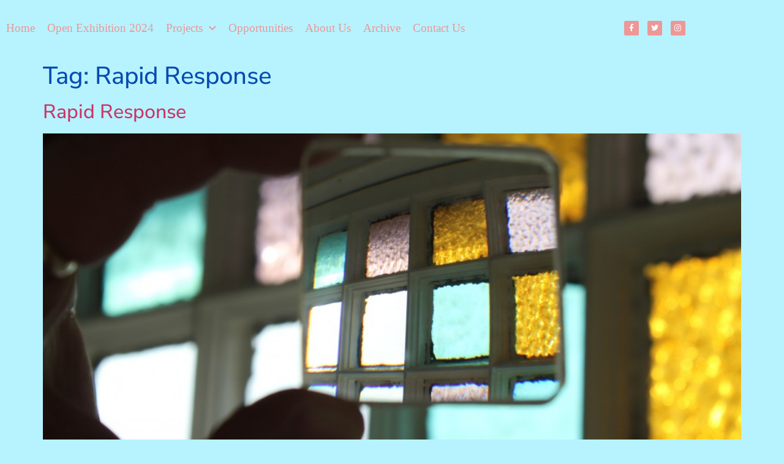

--- FILE ---
content_type: text/html; charset=UTF-8
request_url: https://madeinroath.com/tag/rapid-response/
body_size: 11109
content:
<!doctype html>
<html lang="en-US">
<head>
	<meta charset="UTF-8">
	<meta name="viewport" content="width=device-width, initial-scale=1">
	<link rel="profile" href="https://gmpg.org/xfn/11">
	<title>Rapid Response &#8211; madeinroath</title>
<meta name='robots' content='max-image-preview:large' />
	<style>img:is([sizes="auto" i], [sizes^="auto," i]) { contain-intrinsic-size: 3000px 1500px }</style>
	<link rel='dns-prefetch' href='//maps.googleapis.com' />
<link rel='dns-prefetch' href='//meet.jit.si' />
<link rel='dns-prefetch' href='//fonts.googleapis.com' />
<link rel="alternate" type="application/rss+xml" title="madeinroath &raquo; Feed" href="https://madeinroath.com/feed/" />
<link rel="alternate" type="text/calendar" title="madeinroath &raquo; iCal Feed" href="https://madeinroath.com/events/?ical=1" />
<link rel="alternate" type="application/rss+xml" title="madeinroath &raquo; Rapid Response Tag Feed" href="https://madeinroath.com/tag/rapid-response/feed/" />
<script>
window._wpemojiSettings = {"baseUrl":"https:\/\/s.w.org\/images\/core\/emoji\/16.0.1\/72x72\/","ext":".png","svgUrl":"https:\/\/s.w.org\/images\/core\/emoji\/16.0.1\/svg\/","svgExt":".svg","source":{"concatemoji":"https:\/\/madeinroath.com\/wp-includes\/js\/wp-emoji-release.min.js?ver=6.8.3"}};
/*! This file is auto-generated */
!function(s,n){var o,i,e;function c(e){try{var t={supportTests:e,timestamp:(new Date).valueOf()};sessionStorage.setItem(o,JSON.stringify(t))}catch(e){}}function p(e,t,n){e.clearRect(0,0,e.canvas.width,e.canvas.height),e.fillText(t,0,0);var t=new Uint32Array(e.getImageData(0,0,e.canvas.width,e.canvas.height).data),a=(e.clearRect(0,0,e.canvas.width,e.canvas.height),e.fillText(n,0,0),new Uint32Array(e.getImageData(0,0,e.canvas.width,e.canvas.height).data));return t.every(function(e,t){return e===a[t]})}function u(e,t){e.clearRect(0,0,e.canvas.width,e.canvas.height),e.fillText(t,0,0);for(var n=e.getImageData(16,16,1,1),a=0;a<n.data.length;a++)if(0!==n.data[a])return!1;return!0}function f(e,t,n,a){switch(t){case"flag":return n(e,"\ud83c\udff3\ufe0f\u200d\u26a7\ufe0f","\ud83c\udff3\ufe0f\u200b\u26a7\ufe0f")?!1:!n(e,"\ud83c\udde8\ud83c\uddf6","\ud83c\udde8\u200b\ud83c\uddf6")&&!n(e,"\ud83c\udff4\udb40\udc67\udb40\udc62\udb40\udc65\udb40\udc6e\udb40\udc67\udb40\udc7f","\ud83c\udff4\u200b\udb40\udc67\u200b\udb40\udc62\u200b\udb40\udc65\u200b\udb40\udc6e\u200b\udb40\udc67\u200b\udb40\udc7f");case"emoji":return!a(e,"\ud83e\udedf")}return!1}function g(e,t,n,a){var r="undefined"!=typeof WorkerGlobalScope&&self instanceof WorkerGlobalScope?new OffscreenCanvas(300,150):s.createElement("canvas"),o=r.getContext("2d",{willReadFrequently:!0}),i=(o.textBaseline="top",o.font="600 32px Arial",{});return e.forEach(function(e){i[e]=t(o,e,n,a)}),i}function t(e){var t=s.createElement("script");t.src=e,t.defer=!0,s.head.appendChild(t)}"undefined"!=typeof Promise&&(o="wpEmojiSettingsSupports",i=["flag","emoji"],n.supports={everything:!0,everythingExceptFlag:!0},e=new Promise(function(e){s.addEventListener("DOMContentLoaded",e,{once:!0})}),new Promise(function(t){var n=function(){try{var e=JSON.parse(sessionStorage.getItem(o));if("object"==typeof e&&"number"==typeof e.timestamp&&(new Date).valueOf()<e.timestamp+604800&&"object"==typeof e.supportTests)return e.supportTests}catch(e){}return null}();if(!n){if("undefined"!=typeof Worker&&"undefined"!=typeof OffscreenCanvas&&"undefined"!=typeof URL&&URL.createObjectURL&&"undefined"!=typeof Blob)try{var e="postMessage("+g.toString()+"("+[JSON.stringify(i),f.toString(),p.toString(),u.toString()].join(",")+"));",a=new Blob([e],{type:"text/javascript"}),r=new Worker(URL.createObjectURL(a),{name:"wpTestEmojiSupports"});return void(r.onmessage=function(e){c(n=e.data),r.terminate(),t(n)})}catch(e){}c(n=g(i,f,p,u))}t(n)}).then(function(e){for(var t in e)n.supports[t]=e[t],n.supports.everything=n.supports.everything&&n.supports[t],"flag"!==t&&(n.supports.everythingExceptFlag=n.supports.everythingExceptFlag&&n.supports[t]);n.supports.everythingExceptFlag=n.supports.everythingExceptFlag&&!n.supports.flag,n.DOMReady=!1,n.readyCallback=function(){n.DOMReady=!0}}).then(function(){return e}).then(function(){var e;n.supports.everything||(n.readyCallback(),(e=n.source||{}).concatemoji?t(e.concatemoji):e.wpemoji&&e.twemoji&&(t(e.twemoji),t(e.wpemoji)))}))}((window,document),window._wpemojiSettings);
</script>
<style id='wp-emoji-styles-inline-css'>

	img.wp-smiley, img.emoji {
		display: inline !important;
		border: none !important;
		box-shadow: none !important;
		height: 1em !important;
		width: 1em !important;
		margin: 0 0.07em !important;
		vertical-align: -0.1em !important;
		background: none !important;
		padding: 0 !important;
	}
</style>
<link rel='stylesheet' id='mc4wp-form-basic-css' href='https://madeinroath.com/wp-content/plugins/mailchimp-for-wp/assets/css/form-basic.css?ver=4.10.8' media='all' />
<link rel='stylesheet' id='audioigniter-css' href='https://madeinroath.com/wp-content/plugins/audioigniter/player/build/style.css?ver=2.0.2' media='all' />
<link rel='stylesheet' id='ep-icon-module-css' href='https://madeinroath.com/wp-content/plugins/elements-plus/assets/css/ep-icon-module.css?ver=2.16.5' media='all' />
<link rel='stylesheet' id='justified-gallery-css' href='https://madeinroath.com/wp-content/plugins/elements-plus/assets/css/justifiedGallery.min.css?ver=2.16.5' media='all' />
<link rel='stylesheet' id='image-comparison-css' href='https://madeinroath.com/wp-content/plugins/elements-plus/assets/css/twentytwenty.css?ver=1.0' media='all' />
<link rel='stylesheet' id='ep-elements-css' href='https://madeinroath.com/wp-content/plugins/elements-plus/assets/css/ep-elements.css?ver=2.16.5' media='all' />
<link rel='stylesheet' id='ep-image-accordion-css' href='https://madeinroath.com/wp-content/plugins/elements-plus/assets/css/ep-image-accordion.css?ver=2.16.5' media='all' />
<link rel='stylesheet' id='ep-content-toggle-css' href='https://madeinroath.com/wp-content/plugins/elements-plus/assets/css/ep-content-toggle.css?ver=2.16.5' media='all' />
<link rel='stylesheet' id='ep-heading-css' href='https://madeinroath.com/wp-content/plugins/elements-plus/assets/css/ep-heading.css?ver=2.16.5' media='all' />
<link rel='stylesheet' id='hello-elementor-css' href='https://madeinroath.com/wp-content/themes/hello-elementor/assets/css/reset.css?ver=3.4.4' media='all' />
<link rel='stylesheet' id='hello-elementor-theme-style-css' href='https://madeinroath.com/wp-content/themes/hello-elementor/assets/css/theme.css?ver=3.4.4' media='all' />
<link rel='stylesheet' id='hello-elementor-header-footer-css' href='https://madeinroath.com/wp-content/themes/hello-elementor/assets/css/header-footer.css?ver=3.4.4' media='all' />
<link rel='stylesheet' id='elementor-frontend-css' href='https://madeinroath.com/wp-content/plugins/elementor/assets/css/frontend.min.css?ver=3.34.2' media='all' />
<link rel='stylesheet' id='widget-nav-menu-css' href='https://madeinroath.com/wp-content/plugins/elementor-pro/assets/css/widget-nav-menu.min.css?ver=3.34.0' media='all' />
<link rel='stylesheet' id='widget-social-icons-css' href='https://madeinroath.com/wp-content/plugins/elementor/assets/css/widget-social-icons.min.css?ver=3.34.2' media='all' />
<link rel='stylesheet' id='e-apple-webkit-css' href='https://madeinroath.com/wp-content/plugins/elementor/assets/css/conditionals/apple-webkit.min.css?ver=3.34.2' media='all' />
<link rel='stylesheet' id='e-sticky-css' href='https://madeinroath.com/wp-content/plugins/elementor-pro/assets/css/modules/sticky.min.css?ver=3.34.0' media='all' />
<link rel='stylesheet' id='elementor-icons-css' href='https://madeinroath.com/wp-content/plugins/elementor/assets/lib/eicons/css/elementor-icons.min.css?ver=5.46.0' media='all' />
<link rel='stylesheet' id='elementor-post-11718-css' href='https://madeinroath.com/wp-content/uploads/elementor/css/post-11718.css?ver=1768935010' media='all' />
<link rel='stylesheet' id='font-awesome-5-all-css' href='https://madeinroath.com/wp-content/plugins/elementor/assets/lib/font-awesome/css/all.min.css?ver=3.34.2' media='all' />
<link rel='stylesheet' id='font-awesome-4-shim-css' href='https://madeinroath.com/wp-content/plugins/elementor/assets/lib/font-awesome/css/v4-shims.min.css?ver=3.34.2' media='all' />
<link rel='stylesheet' id='elementor-post-11762-css' href='https://madeinroath.com/wp-content/uploads/elementor/css/post-11762.css?ver=1768935010' media='all' />
<link rel='stylesheet' id='evcal_google_fonts-css' href='https://fonts.googleapis.com/css?family=Noto+Sans%3A400%2C400italic%2C700%7CPoppins%3A700%2C800%2C900&#038;subset=latin%2Clatin-ext&#038;ver=5.0.1' media='all' />
<link rel='stylesheet' id='evcal_cal_default-css' href='//madeinroath.com/wp-content/plugins/eventON/assets/css/eventon_styles.css?ver=5.0.1' media='all' />
<link rel='stylesheet' id='evo_font_icons-css' href='//madeinroath.com/wp-content/plugins/eventON/assets/fonts/all.css?ver=5.0.1' media='all' />
<link rel='stylesheet' id='eventon_dynamic_styles-css' href='//madeinroath.com/wp-content/plugins/eventON/assets/css/eventon_dynamic_styles.css?ver=5.0.1' media='all' />
<style id='teccc-nofile-stylesheet-inline-css'>
/* The Events Calendar: Category Colors 7.3.0 */
.teccc-legend a, .tribe-events-calendar a, #tribe-events-content .tribe-events-tooltip h4
{
	font-weight: bold;
}

.tribe-events-list .vevent.hentry h2 {
	padding-left: 5px;
}


@media only screen and (max-width: 768px) {
	.tribe-events-calendar td .hentry,
	.tribe-events-calendar td .type-tribe_events {
		display: block;
	}

	h3.entry-title.summary,
	h3.tribe-events-month-event-title,
	.tribe-events-calendar .tribe-events-has-events:after {
		display: none;
	}

	.tribe-events-calendar .mobile-trigger .tribe-events-tooltip {
		display: none !important;
	}
}


.tribe-events .tribe-events-calendar-month__multiday-event-bar,
.tribe-events .tribe-events-calendar-month__multiday-event-bar-inner,
.tribe-events-calendar-month__multiday-event-wrapper
{ background-color: #F7F6F6; }


.tribe-events-calendar-month__multiday-event-wrapper.tribe-events-calendar-month__multiday-event--empty
{ background-color: transparent !important; }


.tribe-common--breakpoint-medium.tribe-events .tribe-events-calendar-list__event-datetime-featured-text,
.tribe-events-calendar-month-mobile-events__mobile-event-datetime-featured-text,
.tribe-events-calendar-day__event-datetime-featured-text,
.tribe-common-c-svgicon--featured
{ color:  !important; }

.tribe-events-calendar-list__event-date-tag-datetime:after, 
.tribe-events-widget-events-list__event-date-tag-datetime:after, 
.tribe-events .tribe-events-calendar-day__event--featured:after,
.tribe-events .tribe-events-calendar-month__calendar-event--featured:before
{ background-color:  !important; }



	
		.tribe-events-category-roath-feast h2.tribe-events-list-event-title.entry-title a,
.tribe-events-category-roath-feast h2.tribe-events-list-event-title a,
.tribe-events-category-roath-feast h3.tribe-events-list-event-title a,
.tribe-event-featured .tribe-events-category-roath-feast h3.tribe-events-list-event-title a,
.tribe-events-list .tribe-events-loop .tribe-event-featured.tribe-events-category-roath-feast h3.tribe-events-list-event-title a,	.tribe-events-shortcode .tribe-events-month table .type-tribe_events.tribe-events-category-roath-feast,		.tribe-events-list .tribe-events-loop .tribe-event-featured.tribe-events-category-roath-feast h3.tribe-events-list-event-title a:hover,
#tribe-events-content table.tribe-events-calendar .type-tribe_events.tribe-events-category-roath-feast.tribe-event-featured h3.tribe-events-month-event-title a:hover,			.tribe-events-list-widget li.tribe-events-category-roath-feast a:link,
.tribe-events-list-widget li.tribe-events-category-roath-feast a:visited,
li.tribe-events-list-widget-events.tribe-events-category-roath-feast a:link,
li.tribe-events-list-widget-events.tribe-events-category-roath-feast a:visited,	.teccc-legend li.tribe_events_cat-roath-feast a,
.tribe-common article.tribe_events_cat-roath-feast h3 a,
.tribe-common article.tribe_events_cat-roath-feast h3 a:link,
.tribe-common article.tribe_events_cat-roath-feast h3 a:visited,
article.tribe-events-calendar-month__multiday-event.tribe_events_cat-roath-feast h3,	#tribe-events-content table.tribe-events-calendar .tribe-event-featured.tribe-events-category-roath-feast .tribe-events-month-event-title a,
.teccc-legend li.tribe-events-category-roath-feast a,
.tribe-events-calendar .tribe-events-category-roath-feast a,
#tribe-events-content .teccc-legend li.tribe-events-category-roath-feast a,
#tribe-events-content .tribe-events-calendar .tribe-events-category-roath-feast a,
.type-tribe_events.tribe-events-category-roath-feast h2 a,
.tribe-events-category-roath-feast > div.hentry.vevent > h3.entry-title a,
.tribe-events-mobile.tribe-events-category-roath-feast h4 a
{
			color: #fff;
		text-decoration: none;
}

		.tribe-events-category-roath-feast h3.tribe-events-list-event-title,		.tribe-events-shortcode .tribe-events-month table .type-tribe_events.tribe-events-category-roath-feast,				.tribe-events-list-widget li.tribe-events-category-roath-feast h4,
li.tribe-events-list-widget-events.tribe-events-category-roath-feast h4,	.teccc-legend li.tribe_events_cat-roath-feast,
article.tribe_events_cat-roath-feast header.tribe-events-widget-events-list__event-header h3,
article.tribe-events-calendar-month__calendar-event.tribe_events_cat-roath-feast h3,
article.tribe-events-calendar-month__multiday-event.tribe_events_cat-roath-feast .tribe-events-calendar-month__multiday-event-bar-inner,
article.tribe-events-calendar-month-mobile-events__mobile-event.tribe_events_cat-roath-feast h3,
article.tribe-events-calendar-day__event.tribe_events_cat-roath-feast h3,
article.tribe-events-calendar-list__event.tribe_events_cat-roath-feast h3,
article.tribe-events-calendar-latest-past__event.tribe_events_cat-roath-feast h3,	.events-archive.events-gridview #tribe-events-content table .type-tribe_events.tribe-events-category-roath-feast,
.teccc-legend li.tribe-events-category-roath-feast,
.tribe-events-calendar .tribe-events-category-roath-feast,
.type-tribe_events.tribe-events-category-roath-feast h2,
.tribe-events-category-roath-feast > div.hentry.vevent > h3.entry-title,
.tribe-events-mobile.tribe-events-category-roath-feast h4
{
			background-color: #4e73c4;
				border-left: 5px solid #0041c4;
			border-right: 5px solid transparent;
			color: #fff;
		line-height: 1.4em;
	padding-left: 5px;
	padding-bottom: 2px;
}

	.tribe-events-calendar .tribe-event-featured.tribe-events-category-roath-feast,
#tribe-events-content table.tribe-events-calendar .type-tribe_events.tribe-event-featured.tribe-events-category-roath-feast,
.tribe-grid-body div[id*='tribe-events-event-'][class*='tribe-events-category-'].tribe-events-week-hourly-single.tribe-event-featured
{ border-right: 5px solid  }

	
	
		.tribe-events-list-widget li.tribe-events-category-roath-feast a:link,
.tribe-events-list-widget li.tribe-events-category-roath-feast a:visited,
li.tribe-events-list-widget-events.tribe-events-category-roath-feast a:link,
li.tribe-events-list-widget-events.tribe-events-category-roath-feast a:visited,	.tribe-events-category-roath-feast h2.tribe-events-list-event-title.entry-title a,
.tribe-events-category-roath-feast h2.tribe-events-list-event-title a,
.tribe-events-category-roath-feast h3.tribe-events-list-event-title a,
.tribe-event-featured .tribe-events-category-roath-feast h3.tribe-events-list-event-title a,
.tribe-events-list .tribe-events-loop .tribe-event-featured.tribe-events-category-roath-feast h3.tribe-events-list-event-title a
{
	width: auto;
	display: block;
}


#legend_box
{
	font: bold 10px/4em sans-serif;
	text-align: center;
	width: 100%;
}

#legend a { text-decoration: none; }

#tribe-events #legend li, .tribe-events #legend li
{
	display: inline-block;
	list-style-type: none;
	padding: 7px;
	margin: 0 0 1em 0.7em;
}

#legend_box #legend li span { cursor: pointer; }

#tribe-events #legend li.teccc-reset,
.tribe-events #legend li.teccc-reset
{
	line-height: 1.4px;
}
/* End The Events Calendar: Category Colors CSS */

</style>
<link rel='stylesheet' id='elementor-gf-local-nunitosans-css' href='https://madeinroath.com/wp-content/uploads/elementor/google-fonts/css/nunitosans.css?ver=1742238125' media='all' />
<link rel='stylesheet' id='elementor-gf-local-poppins-css' href='https://madeinroath.com/wp-content/uploads/elementor/google-fonts/css/poppins.css?ver=1742238154' media='all' />
<link rel='stylesheet' id='elementor-icons-shared-0-css' href='https://madeinroath.com/wp-content/plugins/elementor/assets/lib/font-awesome/css/fontawesome.min.css?ver=5.15.3' media='all' />
<link rel='stylesheet' id='elementor-icons-fa-solid-css' href='https://madeinroath.com/wp-content/plugins/elementor/assets/lib/font-awesome/css/solid.min.css?ver=5.15.3' media='all' />
<link rel='stylesheet' id='elementor-icons-fa-brands-css' href='https://madeinroath.com/wp-content/plugins/elementor/assets/lib/font-awesome/css/brands.min.css?ver=5.15.3' media='all' />
<!--n2css--><!--n2js--><script src="https://madeinroath.com/wp-includes/js/jquery/jquery.min.js?ver=3.7.1" id="jquery-core-js"></script>
<script src="https://madeinroath.com/wp-includes/js/jquery/jquery-migrate.min.js?ver=3.4.1" id="jquery-migrate-js"></script>
<script src="https://madeinroath.com/wp-content/plugins/elementor/assets/lib/font-awesome/js/v4-shims.min.js?ver=3.34.2" id="font-awesome-4-shim-js"></script>
<script id="evo-inlinescripts-header-js-after">
jQuery(document).ready(function($){});
</script>
<link rel="https://api.w.org/" href="https://madeinroath.com/wp-json/" /><link rel="alternate" title="JSON" type="application/json" href="https://madeinroath.com/wp-json/wp/v2/tags/697" /><link rel="EditURI" type="application/rsd+xml" title="RSD" href="https://madeinroath.com/xmlrpc.php?rsd" />
<meta name="generator" content="WordPress 6.8.3" />
<meta name="tec-api-version" content="v1"><meta name="tec-api-origin" content="https://madeinroath.com"><link rel="alternate" href="https://madeinroath.com/wp-json/tribe/events/v1/events/?tags=rapid-response" /><meta name="generator" content="Elementor 3.34.2; features: additional_custom_breakpoints; settings: css_print_method-external, google_font-enabled, font_display-auto">
			<style>
				.e-con.e-parent:nth-of-type(n+4):not(.e-lazyloaded):not(.e-no-lazyload),
				.e-con.e-parent:nth-of-type(n+4):not(.e-lazyloaded):not(.e-no-lazyload) * {
					background-image: none !important;
				}
				@media screen and (max-height: 1024px) {
					.e-con.e-parent:nth-of-type(n+3):not(.e-lazyloaded):not(.e-no-lazyload),
					.e-con.e-parent:nth-of-type(n+3):not(.e-lazyloaded):not(.e-no-lazyload) * {
						background-image: none !important;
					}
				}
				@media screen and (max-height: 640px) {
					.e-con.e-parent:nth-of-type(n+2):not(.e-lazyloaded):not(.e-no-lazyload),
					.e-con.e-parent:nth-of-type(n+2):not(.e-lazyloaded):not(.e-no-lazyload) * {
						background-image: none !important;
					}
				}
			</style>
			<link rel="icon" href="https://madeinroath.com/wp-content/uploads/2013/03/cropped-madeinroath-logo-only-yrless-32x32.jpg" sizes="32x32" />
<link rel="icon" href="https://madeinroath.com/wp-content/uploads/2013/03/cropped-madeinroath-logo-only-yrless-192x192.jpg" sizes="192x192" />
<link rel="apple-touch-icon" href="https://madeinroath.com/wp-content/uploads/2013/03/cropped-madeinroath-logo-only-yrless-180x180.jpg" />
<meta name="msapplication-TileImage" content="https://madeinroath.com/wp-content/uploads/2013/03/cropped-madeinroath-logo-only-yrless-270x270.jpg" />
</head>
<body data-rsssl=1 class="archive tag tag-rapid-response tag-697 wp-embed-responsive wp-theme-hello-elementor tribe-no-js metaslider-plugin hello-elementor-default elementor-default elementor-kit-11718">


<a class="skip-link screen-reader-text" href="#content">Skip to content</a>

		<header data-elementor-type="header" data-elementor-id="11762" class="elementor elementor-11762 elementor-location-header" data-elementor-post-type="elementor_library">
					<header class="elementor-section elementor-top-section elementor-element elementor-element-7408a463 elementor-section-content-middle elementor-section-boxed elementor-section-height-default elementor-section-height-default" data-id="7408a463" data-element_type="section" data-settings="{&quot;background_background&quot;:&quot;classic&quot;,&quot;sticky&quot;:&quot;top&quot;,&quot;sticky_on&quot;:[&quot;desktop&quot;,&quot;tablet&quot;,&quot;mobile&quot;],&quot;sticky_offset&quot;:0,&quot;sticky_effects_offset&quot;:0,&quot;sticky_anchor_link_offset&quot;:0}">
						<div class="elementor-container elementor-column-gap-no">
					<header class="elementor-column elementor-col-50 elementor-top-column elementor-element elementor-element-7f061c86" data-id="7f061c86" data-element_type="column">
			<div class="elementor-widget-wrap elementor-element-populated">
						<div class="elementor-element elementor-element-5fadb711 elementor-nav-menu__align-start elementor-widget-tablet__width-initial elementor-nav-menu--dropdown-tablet elementor-nav-menu__text-align-aside elementor-nav-menu--toggle elementor-nav-menu--burger elementor-widget elementor-widget-nav-menu" data-id="5fadb711" data-element_type="widget" data-settings="{&quot;submenu_icon&quot;:{&quot;value&quot;:&quot;&lt;i class=\&quot;fas fa-chevron-down\&quot; aria-hidden=\&quot;true\&quot;&gt;&lt;\/i&gt;&quot;,&quot;library&quot;:&quot;fa-solid&quot;},&quot;layout&quot;:&quot;horizontal&quot;,&quot;toggle&quot;:&quot;burger&quot;}" data-widget_type="nav-menu.default">
				<div class="elementor-widget-container">
								<nav aria-label="Menu" class="elementor-nav-menu--main elementor-nav-menu__container elementor-nav-menu--layout-horizontal e--pointer-none">
				<ul id="menu-1-5fadb711" class="elementor-nav-menu"><li class="menu-item menu-item-type-custom menu-item-object-custom menu-item-7835"><a href="https://www.madeinroath.com" class="elementor-item">Home</a></li>
<li class="menu-item menu-item-type-post_type menu-item-object-page menu-item-12507"><a href="https://madeinroath.com/open-exhibition-2024/" class="elementor-item">Open Exhibition 2024</a></li>
<li class="menu-item menu-item-type-custom menu-item-object-custom menu-item-has-children menu-item-11730"><a href="#" class="elementor-item elementor-item-anchor">Projects</a>
<ul class="sub-menu elementor-nav-menu--dropdown">
	<li class="menu-item menu-item-type-post_type menu-item-object-page menu-item-12495"><a href="https://madeinroath.com/projects-pg-gathering/" class="elementor-sub-item">Gathering</a></li>
	<li class="menu-item menu-item-type-post_type menu-item-object-page menu-item-11736"><a href="https://madeinroath.com/projects-pg-1a/" class="elementor-sub-item">1a</a></li>
	<li class="menu-item menu-item-type-post_type menu-item-object-page menu-item-11917"><a href="https://madeinroath.com/projects-pg-braeval-street-studios/" class="elementor-sub-item">Braeval Street Studios</a></li>
	<li class="menu-item menu-item-type-post_type menu-item-object-page menu-item-12262"><a href="https://madeinroath.com/projects-pg-sound-studio/" class="elementor-sub-item">Sound Studio</a></li>
	<li class="menu-item menu-item-type-post_type menu-item-object-page menu-item-12399"><a href="https://madeinroath.com/projects-pg-solstice/" class="elementor-sub-item">Solstice</a></li>
	<li class="menu-item menu-item-type-post_type menu-item-object-page menu-item-12217"><a href="https://madeinroath.com/projects-pg-save-the-roathparkpub/" class="elementor-sub-item">Save the Roath Park Pub</a></li>
</ul>
</li>
<li class="menu-item menu-item-type-post_type menu-item-object-page menu-item-11930"><a href="https://madeinroath.com/opportunities-2/" class="elementor-item">Opportunities</a></li>
<li class="menu-item menu-item-type-post_type menu-item-object-page menu-item-11432"><a href="https://madeinroath.com/about-us/" class="elementor-item">About Us</a></li>
<li class="menu-item menu-item-type-post_type menu-item-object-page menu-item-11753"><a href="https://madeinroath.com/archived-city-road-music/" class="elementor-item">Archive</a></li>
<li class="menu-item menu-item-type-post_type menu-item-object-page menu-item-11746"><a href="https://madeinroath.com/contact-us/" class="elementor-item">Contact Us</a></li>
</ul>			</nav>
					<div class="elementor-menu-toggle" role="button" tabindex="0" aria-label="Menu Toggle" aria-expanded="false">
			<i aria-hidden="true" role="presentation" class="elementor-menu-toggle__icon--open eicon-menu-bar"></i><i aria-hidden="true" role="presentation" class="elementor-menu-toggle__icon--close eicon-close"></i>		</div>
					<nav class="elementor-nav-menu--dropdown elementor-nav-menu__container" aria-hidden="true">
				<ul id="menu-2-5fadb711" class="elementor-nav-menu"><li class="menu-item menu-item-type-custom menu-item-object-custom menu-item-7835"><a href="https://www.madeinroath.com" class="elementor-item" tabindex="-1">Home</a></li>
<li class="menu-item menu-item-type-post_type menu-item-object-page menu-item-12507"><a href="https://madeinroath.com/open-exhibition-2024/" class="elementor-item" tabindex="-1">Open Exhibition 2024</a></li>
<li class="menu-item menu-item-type-custom menu-item-object-custom menu-item-has-children menu-item-11730"><a href="#" class="elementor-item elementor-item-anchor" tabindex="-1">Projects</a>
<ul class="sub-menu elementor-nav-menu--dropdown">
	<li class="menu-item menu-item-type-post_type menu-item-object-page menu-item-12495"><a href="https://madeinroath.com/projects-pg-gathering/" class="elementor-sub-item" tabindex="-1">Gathering</a></li>
	<li class="menu-item menu-item-type-post_type menu-item-object-page menu-item-11736"><a href="https://madeinroath.com/projects-pg-1a/" class="elementor-sub-item" tabindex="-1">1a</a></li>
	<li class="menu-item menu-item-type-post_type menu-item-object-page menu-item-11917"><a href="https://madeinroath.com/projects-pg-braeval-street-studios/" class="elementor-sub-item" tabindex="-1">Braeval Street Studios</a></li>
	<li class="menu-item menu-item-type-post_type menu-item-object-page menu-item-12262"><a href="https://madeinroath.com/projects-pg-sound-studio/" class="elementor-sub-item" tabindex="-1">Sound Studio</a></li>
	<li class="menu-item menu-item-type-post_type menu-item-object-page menu-item-12399"><a href="https://madeinroath.com/projects-pg-solstice/" class="elementor-sub-item" tabindex="-1">Solstice</a></li>
	<li class="menu-item menu-item-type-post_type menu-item-object-page menu-item-12217"><a href="https://madeinroath.com/projects-pg-save-the-roathparkpub/" class="elementor-sub-item" tabindex="-1">Save the Roath Park Pub</a></li>
</ul>
</li>
<li class="menu-item menu-item-type-post_type menu-item-object-page menu-item-11930"><a href="https://madeinroath.com/opportunities-2/" class="elementor-item" tabindex="-1">Opportunities</a></li>
<li class="menu-item menu-item-type-post_type menu-item-object-page menu-item-11432"><a href="https://madeinroath.com/about-us/" class="elementor-item" tabindex="-1">About Us</a></li>
<li class="menu-item menu-item-type-post_type menu-item-object-page menu-item-11753"><a href="https://madeinroath.com/archived-city-road-music/" class="elementor-item" tabindex="-1">Archive</a></li>
<li class="menu-item menu-item-type-post_type menu-item-object-page menu-item-11746"><a href="https://madeinroath.com/contact-us/" class="elementor-item" tabindex="-1">Contact Us</a></li>
</ul>			</nav>
						</div>
				</div>
					</div>
		</header>
				<div class="elementor-column elementor-col-50 elementor-top-column elementor-element elementor-element-28a24879" data-id="28a24879" data-element_type="column">
			<div class="elementor-widget-wrap elementor-element-populated">
						<div class="elementor-element elementor-element-721d559d e-grid-align-right e-grid-align-tablet-right elementor-shape-rounded elementor-grid-0 elementor-widget elementor-widget-social-icons" data-id="721d559d" data-element_type="widget" data-widget_type="social-icons.default">
				<div class="elementor-widget-container">
							<div class="elementor-social-icons-wrapper elementor-grid" role="list">
							<span class="elementor-grid-item" role="listitem">
					<a class="elementor-icon elementor-social-icon elementor-social-icon-facebook-f elementor-repeater-item-d66c0ba" href="https://www.facebook.com/madeinroath/" target="_blank">
						<span class="elementor-screen-only">Facebook-f</span>
						<i aria-hidden="true" class="fab fa-facebook-f"></i>					</a>
				</span>
							<span class="elementor-grid-item" role="listitem">
					<a class="elementor-icon elementor-social-icon elementor-social-icon-twitter elementor-repeater-item-79e0524" href="https://www.twitter.com/madeinroath2022" target="_blank">
						<span class="elementor-screen-only">Twitter</span>
						<i aria-hidden="true" class="fab fa-twitter"></i>					</a>
				</span>
							<span class="elementor-grid-item" role="listitem">
					<a class="elementor-icon elementor-social-icon elementor-social-icon-instagram elementor-repeater-item-c58d333" href="https://www.instagram.com/madeinroath" target="_blank">
						<span class="elementor-screen-only">Instagram</span>
						<i aria-hidden="true" class="fab fa-instagram"></i>					</a>
				</span>
					</div>
						</div>
				</div>
					</div>
		</div>
					</div>
		</header>
				</header>
		<main id="content" class="site-main">

			<div class="page-header">
			<h1 class="entry-title">Tag: <span>Rapid Response</span></h1>		</div>
	
	<div class="page-content">
					<article class="post">
				<h2 class="entry-title"><a href="https://madeinroath.com/event/rapid-response/">Rapid Response</a></h2><a href="https://madeinroath.com/event/rapid-response/"><img fetchpriority="high" width="800" height="605" src="https://madeinroath.com/wp-content/uploads/2013/10/ATTIC-Rapid-Response-1024x775.jpg" class="attachment-large size-large wp-post-image" alt="" decoding="async" srcset="https://madeinroath.com/wp-content/uploads/2013/10/ATTIC-Rapid-Response-1024x775.jpg 1024w, https://madeinroath.com/wp-content/uploads/2013/10/ATTIC-Rapid-Response-320x242.jpg 320w, https://madeinroath.com/wp-content/uploads/2013/10/ATTIC-Rapid-Response-620x469.jpg 620w, https://madeinroath.com/wp-content/uploads/2013/10/ATTIC-Rapid-Response-980x742.jpg 980w" sizes="(max-width: 800px) 100vw, 800px" /></a><p>Map Ref#58 &#8211; ATTIC Gallery, Plasnewydd Rd (above Journeys), Cardiff, CF24 3RQ. Group Exhibition Fri 18th &#8211; Mon 21st Oct, 11am &#8211; 5pm daily For five months ATTIC has curated ‘Rapid Cycling’, a series of residencies by six artists chosen to make new work exploring aspects of the mind. This ‘Rapid Cycling’ programme now presents [&hellip;]</p>
			</article>
			</div>

	
</main>
<footer id="site-footer" class="site-footer">
	</footer>

<script type="speculationrules">
{"prefetch":[{"source":"document","where":{"and":[{"href_matches":"\/*"},{"not":{"href_matches":["\/wp-*.php","\/wp-admin\/*","\/wp-content\/uploads\/*","\/wp-content\/*","\/wp-content\/plugins\/*","\/wp-content\/themes\/hello-elementor\/*","\/*\\?(.+)"]}},{"not":{"selector_matches":"a[rel~=\"nofollow\"]"}},{"not":{"selector_matches":".no-prefetch, .no-prefetch a"}}]},"eagerness":"conservative"}]}
</script>
		<script>
		( function ( body ) {
			'use strict';
			body.className = body.className.replace( /\btribe-no-js\b/, 'tribe-js' );
		} )( document.body );
		</script>
		<div class='evo_elms'><em class='evo_tooltip_box'></em></div><script> /* <![CDATA[ */var tribe_l10n_datatables = {"aria":{"sort_ascending":": activate to sort column ascending","sort_descending":": activate to sort column descending"},"length_menu":"Show _MENU_ entries","empty_table":"No data available in table","info":"Showing _START_ to _END_ of _TOTAL_ entries","info_empty":"Showing 0 to 0 of 0 entries","info_filtered":"(filtered from _MAX_ total entries)","zero_records":"No matching records found","search":"Search:","all_selected_text":"All items on this page were selected. ","select_all_link":"Select all pages","clear_selection":"Clear Selection.","pagination":{"all":"All","next":"Next","previous":"Previous"},"select":{"rows":{"0":"","_":": Selected %d rows","1":": Selected 1 row"}},"datepicker":{"dayNames":["Sunday","Monday","Tuesday","Wednesday","Thursday","Friday","Saturday"],"dayNamesShort":["Sun","Mon","Tue","Wed","Thu","Fri","Sat"],"dayNamesMin":["S","M","T","W","T","F","S"],"monthNames":["January","February","March","April","May","June","July","August","September","October","November","December"],"monthNamesShort":["January","February","March","April","May","June","July","August","September","October","November","December"],"monthNamesMin":["Jan","Feb","Mar","Apr","May","Jun","Jul","Aug","Sep","Oct","Nov","Dec"],"nextText":"Next","prevText":"Prev","currentText":"Today","closeText":"Done","today":"Today","clear":"Clear"}};/* ]]> */ </script>			<script>
				const lazyloadRunObserver = () => {
					const lazyloadBackgrounds = document.querySelectorAll( `.e-con.e-parent:not(.e-lazyloaded)` );
					const lazyloadBackgroundObserver = new IntersectionObserver( ( entries ) => {
						entries.forEach( ( entry ) => {
							if ( entry.isIntersecting ) {
								let lazyloadBackground = entry.target;
								if( lazyloadBackground ) {
									lazyloadBackground.classList.add( 'e-lazyloaded' );
								}
								lazyloadBackgroundObserver.unobserve( entry.target );
							}
						});
					}, { rootMargin: '200px 0px 200px 0px' } );
					lazyloadBackgrounds.forEach( ( lazyloadBackground ) => {
						lazyloadBackgroundObserver.observe( lazyloadBackground );
					} );
				};
				const events = [
					'DOMContentLoaded',
					'elementor/lazyload/observe',
				];
				events.forEach( ( event ) => {
					document.addEventListener( event, lazyloadRunObserver );
				} );
			</script>
			<div id='evo_global_data' data-d='{"calendars":[]}'></div><div id='evo_lightboxes' class='evo_lightboxes' style='display:none'>					<div class='evo_lightbox eventcard eventon_events_list' id='' >
						<div class="evo_content_in">													
							<div class="evo_content_inin">
								<div class="evo_lightbox_content">
									<div class='evo_lb_closer'>
										<span class='evolbclose '>X</span>
									</div>
									<div class='evo_lightbox_body eventon_list_event evo_pop_body evcal_eventcard'> </div>
								</div>
							</div>							
						</div>
					</div>
					</div><div id='evo_sp' class='evo_sp'></div><script id="audioigniter-js-extra">
var aiStrings = {"play_title":"Play %s","pause_title":"Pause %s","previous":"Previous track","next":"Next track","toggle_list_repeat":"Toggle track listing repeat","toggle_track_repeat":"Toggle track repeat","toggle_list_visible":"Toggle track listing visibility","buy_track":"Buy this track","download_track":"Download this track","volume_up":"Volume Up","volume_down":"Volume Down","open_track_lyrics":"Open track lyrics","set_playback_rate":"Set playback rate","skip_forward":"Skip forward","skip_backward":"Skip backward","shuffle":"Shuffle"};
var aiStats = {"enabled":"","apiUrl":"https:\/\/madeinroath.com\/wp-json\/audioigniter\/v1"};
</script>
<script src="https://madeinroath.com/wp-content/plugins/audioigniter/player/build/app.js?ver=2.0.2" id="audioigniter-js"></script>
<script src="https://madeinroath.com/wp-content/plugins/elements-plus/assets/js/jquery.justifiedGallery.min.js?ver=3.6.3" id="justified-gallery-js"></script>
<script src="https://madeinroath.com/wp-content/plugins/elements-plus/assets/js/imagesloaded.pkgd.min.js?ver=4.1.4" id="jquery-imagesLoaded-js"></script>
<script src="https://madeinroath.com/wp-content/plugins/elements-plus/assets/js/jquery.event.move.js?ver=2.0.1" id="jquery-event-move-js"></script>
<script src="https://madeinroath.com/wp-content/plugins/elements-plus/assets/js/jquery.twentytwenty.js?ver=1.0" id="image-comparison-js"></script>
<script src="https://madeinroath.com/wp-content/plugins/elements-plus/assets/js/ep-content-toggle.js?ver=2.16.5" id="ep-content-toggle-js"></script>
<script src="https://madeinroath.com/wp-content/plugins/elements-plus/assets/js/ep-scripts.js?ver=2.16.5" id="ep-scripts-js"></script>
<script src="https://madeinroath.com/wp-content/plugins/elementor-pro/assets/lib/smartmenus/jquery.smartmenus.min.js?ver=1.2.1" id="smartmenus-js"></script>
<script src="https://madeinroath.com/wp-content/plugins/elementor/assets/js/webpack.runtime.min.js?ver=3.34.2" id="elementor-webpack-runtime-js"></script>
<script src="https://madeinroath.com/wp-content/plugins/elementor/assets/js/frontend-modules.min.js?ver=3.34.2" id="elementor-frontend-modules-js"></script>
<script src="https://madeinroath.com/wp-includes/js/jquery/ui/core.min.js?ver=1.13.3" id="jquery-ui-core-js"></script>
<script id="elementor-frontend-js-before">
var elementorFrontendConfig = {"environmentMode":{"edit":false,"wpPreview":false,"isScriptDebug":false},"i18n":{"shareOnFacebook":"Share on Facebook","shareOnTwitter":"Share on Twitter","pinIt":"Pin it","download":"Download","downloadImage":"Download image","fullscreen":"Fullscreen","zoom":"Zoom","share":"Share","playVideo":"Play Video","previous":"Previous","next":"Next","close":"Close","a11yCarouselPrevSlideMessage":"Previous slide","a11yCarouselNextSlideMessage":"Next slide","a11yCarouselFirstSlideMessage":"This is the first slide","a11yCarouselLastSlideMessage":"This is the last slide","a11yCarouselPaginationBulletMessage":"Go to slide"},"is_rtl":false,"breakpoints":{"xs":0,"sm":480,"md":768,"lg":1025,"xl":1440,"xxl":1600},"responsive":{"breakpoints":{"mobile":{"label":"Mobile Portrait","value":767,"default_value":767,"direction":"max","is_enabled":true},"mobile_extra":{"label":"Mobile Landscape","value":880,"default_value":880,"direction":"max","is_enabled":false},"tablet":{"label":"Tablet Portrait","value":1024,"default_value":1024,"direction":"max","is_enabled":true},"tablet_extra":{"label":"Tablet Landscape","value":1200,"default_value":1200,"direction":"max","is_enabled":false},"laptop":{"label":"Laptop","value":1366,"default_value":1366,"direction":"max","is_enabled":false},"widescreen":{"label":"Widescreen","value":2400,"default_value":2400,"direction":"min","is_enabled":false}},"hasCustomBreakpoints":false},"version":"3.34.2","is_static":false,"experimentalFeatures":{"additional_custom_breakpoints":true,"container":true,"theme_builder_v2":true,"nested-elements":true,"home_screen":true,"global_classes_should_enforce_capabilities":true,"e_variables":true,"cloud-library":true,"e_opt_in_v4_page":true,"e_interactions":true,"e_editor_one":true,"import-export-customization":true,"e_pro_variables":true},"urls":{"assets":"https:\/\/madeinroath.com\/wp-content\/plugins\/elementor\/assets\/","ajaxurl":"https:\/\/madeinroath.com\/wp-admin\/admin-ajax.php","uploadUrl":"https:\/\/madeinroath.com\/wp-content\/uploads"},"nonces":{"floatingButtonsClickTracking":"3b8740d192"},"swiperClass":"swiper","settings":{"editorPreferences":[]},"kit":{"body_background_background":"classic","global_image_lightbox":"yes","active_breakpoints":["viewport_mobile","viewport_tablet"],"lightbox_enable_counter":"yes","lightbox_enable_fullscreen":"yes","lightbox_enable_zoom":"yes","lightbox_enable_share":"yes","lightbox_title_src":"title","lightbox_description_src":"description"},"post":{"id":0,"title":"Rapid Response &#8211; madeinroath","excerpt":""}};
</script>
<script src="https://madeinroath.com/wp-content/plugins/elementor/assets/js/frontend.min.js?ver=3.34.2" id="elementor-frontend-js"></script>
<script src="https://madeinroath.com/wp-content/plugins/elementor-pro/assets/lib/sticky/jquery.sticky.min.js?ver=3.34.0" id="e-sticky-js"></script>
<script src="https://maps.googleapis.com/maps/api/js?ver=1.0" id="evcal_gmaps-js"></script>
<script src="//madeinroath.com/wp-content/plugins/eventON/assets/js/maps/eventon_gen_maps.js?ver=5.0.1" id="eventon_gmaps-js"></script>
<script src="//madeinroath.com/wp-content/plugins/eventON/assets/js/eventon_functions.js?ver=5.0.1" id="evcal_functions-js"></script>
<script src="//madeinroath.com/wp-content/plugins/eventON/assets/js/lib/jquery.easing.1.3.js?ver=1.0" id="evcal_easing-js"></script>
<script src="https://madeinroath.com/wp-content/plugins/eventON/assets/js/lib/handlebars.js?ver=5.0.1" id="evo_handlebars-js"></script>
<script src="https://meet.jit.si/external_api.js?ver=5.0.1" id="evo_jitsi-js"></script>
<script src="//madeinroath.com/wp-content/plugins/eventON/assets/js/lib/jquery.mobile.min.js?ver=5.0.1" id="evo_mobile-js"></script>
<script src="https://madeinroath.com/wp-content/plugins/eventON/assets/js/lib/moment.min.js?ver=5.0.1" id="evo_moment-js"></script>
<script src="https://madeinroath.com/wp-content/plugins/eventON/assets/js/lib/moment_timezone_min.js?ver=5.0.1" id="evo_moment_tz-js"></script>
<script src="//madeinroath.com/wp-content/plugins/eventON/assets/js/lib/jquery.mousewheel.min.js?ver=5.0.1" id="evo_mouse-js"></script>
<script id="evcal_ajax_handle-js-extra">
var the_ajax_script = {"ajaxurl":"https:\/\/madeinroath.com\/wp-admin\/admin-ajax.php","rurl":"https:\/\/madeinroath.com\/wp-json\/","postnonce":"6d0a4bd91a","ajax_method":"ajax","evo_v":"5.0.1"};
var evo_general_params = {"is_admin":"","ajaxurl":"https:\/\/madeinroath.com\/wp-admin\/admin-ajax.php","evo_ajax_url":"\/?evo-ajax=%%endpoint%%","ajax_method":"endpoint","rest_url":"https:\/\/madeinroath.com\/wp-json\/eventon\/v1\/data?evo-ajax=%%endpoint%%","n":"6d0a4bd91a","nonce":"3e6906b8f3","evo_v":"5.0.1","text":{"err1":"This field is required","err2":"Invalid email format","err3":"Incorrect Answer","local_time":"Local Time"},"html":{"preload_general":"<div class='evo_loading_bar_holder h100 loading_e swipe' style=''><div class='nesthold c g'><div class='evo_loading_bar wid_50% hi_70px' style='width:50%; height:70px; '><\/div><div class='evo_loading_bar wid_100% hi_40px' style='width:100%; height:40px; '><\/div><div class='evo_loading_bar wid_100% hi_40px' style='width:100%; height:40px; '><\/div><div class='evo_loading_bar wid_100% hi_40px' style='width:100%; height:40px; '><\/div><div class='evo_loading_bar wid_100% hi_40px' style='width:100%; height:40px; '><\/div><\/div><\/div>","preload_events":"<div class='evo_loading_bar_holder h100 loading_e swipe' style=''><div class='nest nest1 e'><div class='nesthold r g10'><div class='nest nest2 e1'><div class='evo_loading_bar wid_100px hi_95px' style='width:100px; height:95px; '><\/div><\/div><div class='nest nest2 e2'><div class='evo_loading_bar wid_50% hi_55px' style='width:50%; height:55px; '><\/div><div class='evo_loading_bar wid_90% hi_30px' style='width:90%; height:30px; '><\/div><\/div><\/div><\/div><div class='nest nest1 e'><div class='nesthold r g10'><div class='nest nest2 e1'><div class='evo_loading_bar wid_100px hi_95px' style='width:100px; height:95px; '><\/div><\/div><div class='nest nest2 e2'><div class='evo_loading_bar wid_50% hi_55px' style='width:50%; height:55px; '><\/div><div class='evo_loading_bar wid_90% hi_30px' style='width:90%; height:30px; '><\/div><\/div><\/div><\/div><div class='nest nest1 e'><div class='nesthold r g10'><div class='nest nest2 e1'><div class='evo_loading_bar wid_100px hi_95px' style='width:100px; height:95px; '><\/div><\/div><div class='nest nest2 e2'><div class='evo_loading_bar wid_50% hi_55px' style='width:50%; height:55px; '><\/div><div class='evo_loading_bar wid_90% hi_30px' style='width:90%; height:30px; '><\/div><\/div><\/div><\/div><\/div>","preload_event_tiles":"<div class='evo_loading_bar_holder h100 loading_e_tile swipe' style=''><div class='nest nest1 e'><div class='nesthold  g'><div class='evo_loading_bar wid_50% hi_55px' style='width:50%; height:55px; '><\/div><div class='evo_loading_bar wid_90% hi_30px' style='width:90%; height:30px; '><\/div><div class='evo_loading_bar wid_90% hi_30px' style='width:90%; height:30px; '><\/div><\/div><\/div><div class='nest nest1 e'><div class='nesthold  g'><div class='evo_loading_bar wid_50% hi_55px' style='width:50%; height:55px; '><\/div><div class='evo_loading_bar wid_90% hi_30px' style='width:90%; height:30px; '><\/div><div class='evo_loading_bar wid_90% hi_30px' style='width:90%; height:30px; '><\/div><\/div><\/div><div class='nest nest1 e'><div class='nesthold  g'><div class='evo_loading_bar wid_50% hi_55px' style='width:50%; height:55px; '><\/div><div class='evo_loading_bar wid_90% hi_30px' style='width:90%; height:30px; '><\/div><div class='evo_loading_bar wid_90% hi_30px' style='width:90%; height:30px; '><\/div><\/div><\/div><div class='nest nest1 e'><div class='nesthold  g'><div class='evo_loading_bar wid_50% hi_55px' style='width:50%; height:55px; '><\/div><div class='evo_loading_bar wid_90% hi_30px' style='width:90%; height:30px; '><\/div><div class='evo_loading_bar wid_90% hi_30px' style='width:90%; height:30px; '><\/div><\/div><\/div><div class='nest nest1 e'><div class='nesthold  g'><div class='evo_loading_bar wid_50% hi_55px' style='width:50%; height:55px; '><\/div><div class='evo_loading_bar wid_90% hi_30px' style='width:90%; height:30px; '><\/div><div class='evo_loading_bar wid_90% hi_30px' style='width:90%; height:30px; '><\/div><\/div><\/div><div class='nest nest1 e'><div class='nesthold  g'><div class='evo_loading_bar wid_50% hi_55px' style='width:50%; height:55px; '><\/div><div class='evo_loading_bar wid_90% hi_30px' style='width:90%; height:30px; '><\/div><div class='evo_loading_bar wid_90% hi_30px' style='width:90%; height:30px; '><\/div><\/div><\/div><\/div>","preload_taxlb":"<div class='evo_loading_bar_holder h100 loading_taxlb swipe' style=''><div class='evo_loading_bar wid_50% hi_95px' style='width:50%; height:95px; '><\/div><div class='evo_loading_bar wid_30% hi_30px' style='width:30%; height:30px; margin-bottom:30px;'><\/div><div class='nesthold r g10'><div class='nest nest2 e1'><div class='evo_loading_bar wid_100% hi_150px' style='width:100%; height:150px; '><\/div><div class='evo_loading_bar wid_100% hi_150px' style='width:100%; height:150px; '><\/div><div class='evo_loading_bar wid_100% hi_95px' style='width:100%; height:95px; '><\/div><\/div><div class='nest nest2 e2'><div class='evo_loading_bar wid_100% hi_95px' style='width:100%; height:95px; '><\/div><div class='evo_loading_bar wid_100% hi_95px' style='width:100%; height:95px; '><\/div><div class='evo_loading_bar wid_100% hi_95px' style='width:100%; height:95px; '><\/div><div class='evo_loading_bar wid_100% hi_95px' style='width:100%; height:95px; '><\/div><\/div><\/div><\/div>","preload_gmap":"\n\t\t<span class='evo_map_load_out evoposr evodb evobr15'>\n\t\t<i class='fa fa-map-marker evoposa'><\/i><span class='evo_map_load evoposr evodb'>\t\t\t\t\t\n\t\t\t\t\t<i class='a'><\/i>\n\t\t\t\t\t<i class='b'><\/i>\n\t\t\t\t\t<i class='c'><\/i>\n\t\t\t\t\t<i class='d'><\/i>\n\t\t\t\t\t<i class='e'><\/i>\n\t\t\t\t\t<i class='f'><\/i>\n\t\t\t\t<\/span><\/span>"},"cal":{"lbs":false,"lbnav":false,"is_admin":false,"search_openoninit":false}};
</script>
<script src="//madeinroath.com/wp-content/plugins/eventON/assets/js/eventon_script.js?ver=5.0.1" id="evcal_ajax_handle-js"></script>
<script src="https://madeinroath.com/wp-content/plugins/the-events-calendar-category-colors/src/resources/legend-superpowers.js?ver=7.3.0" id="legend_superpowers-js"></script>
<script src="https://madeinroath.com/wp-content/plugins/elementor-pro/assets/js/webpack-pro.runtime.min.js?ver=3.34.0" id="elementor-pro-webpack-runtime-js"></script>
<script src="https://madeinroath.com/wp-includes/js/dist/hooks.min.js?ver=4d63a3d491d11ffd8ac6" id="wp-hooks-js"></script>
<script src="https://madeinroath.com/wp-includes/js/dist/i18n.min.js?ver=5e580eb46a90c2b997e6" id="wp-i18n-js"></script>
<script id="wp-i18n-js-after">
wp.i18n.setLocaleData( { 'text direction\u0004ltr': [ 'ltr' ] } );
</script>
<script id="elementor-pro-frontend-js-before">
var ElementorProFrontendConfig = {"ajaxurl":"https:\/\/madeinroath.com\/wp-admin\/admin-ajax.php","nonce":"a871d75c1c","urls":{"assets":"https:\/\/madeinroath.com\/wp-content\/plugins\/elementor-pro\/assets\/","rest":"https:\/\/madeinroath.com\/wp-json\/"},"settings":{"lazy_load_background_images":true},"popup":{"hasPopUps":false},"shareButtonsNetworks":{"facebook":{"title":"Facebook","has_counter":true},"twitter":{"title":"Twitter"},"linkedin":{"title":"LinkedIn","has_counter":true},"pinterest":{"title":"Pinterest","has_counter":true},"reddit":{"title":"Reddit","has_counter":true},"vk":{"title":"VK","has_counter":true},"odnoklassniki":{"title":"OK","has_counter":true},"tumblr":{"title":"Tumblr"},"digg":{"title":"Digg"},"skype":{"title":"Skype"},"stumbleupon":{"title":"StumbleUpon","has_counter":true},"mix":{"title":"Mix"},"telegram":{"title":"Telegram"},"pocket":{"title":"Pocket","has_counter":true},"xing":{"title":"XING","has_counter":true},"whatsapp":{"title":"WhatsApp"},"email":{"title":"Email"},"print":{"title":"Print"},"x-twitter":{"title":"X"},"threads":{"title":"Threads"}},"facebook_sdk":{"lang":"en_US","app_id":""},"lottie":{"defaultAnimationUrl":"https:\/\/madeinroath.com\/wp-content\/plugins\/elementor-pro\/modules\/lottie\/assets\/animations\/default.json"}};
</script>
<script src="https://madeinroath.com/wp-content/plugins/elementor-pro/assets/js/frontend.min.js?ver=3.34.0" id="elementor-pro-frontend-js"></script>
<script src="https://madeinroath.com/wp-content/plugins/elementor-pro/assets/js/elements-handlers.min.js?ver=3.34.0" id="pro-elements-handlers-js"></script>

</body>
</html>


--- FILE ---
content_type: text/css
request_url: https://madeinroath.com/wp-content/uploads/elementor/css/post-11762.css?ver=1768935010
body_size: 1311
content:
.elementor-11762 .elementor-element.elementor-element-7408a463 > .elementor-container > .elementor-column > .elementor-widget-wrap{align-content:center;align-items:center;}.elementor-11762 .elementor-element.elementor-element-7408a463:not(.elementor-motion-effects-element-type-background), .elementor-11762 .elementor-element.elementor-element-7408a463 > .elementor-motion-effects-container > .elementor-motion-effects-layer{background-color:#B6F3FF;}.elementor-11762 .elementor-element.elementor-element-7408a463{transition:background 0.3s, border 0.3s, border-radius 0.3s, box-shadow 0.3s;z-index:1;}.elementor-11762 .elementor-element.elementor-element-7408a463 > .elementor-background-overlay{transition:background 0.3s, border-radius 0.3s, opacity 0.3s;}.elementor-widget-nav-menu .elementor-nav-menu .elementor-item{font-family:var( --e-global-typography-primary-font-family );font-weight:var( --e-global-typography-primary-font-weight );}.elementor-widget-nav-menu .elementor-nav-menu--main .elementor-item{color:var( --e-global-color-text );fill:var( --e-global-color-text );}.elementor-widget-nav-menu .elementor-nav-menu--main .elementor-item:hover,
					.elementor-widget-nav-menu .elementor-nav-menu--main .elementor-item.elementor-item-active,
					.elementor-widget-nav-menu .elementor-nav-menu--main .elementor-item.highlighted,
					.elementor-widget-nav-menu .elementor-nav-menu--main .elementor-item:focus{color:var( --e-global-color-accent );fill:var( --e-global-color-accent );}.elementor-widget-nav-menu .elementor-nav-menu--main:not(.e--pointer-framed) .elementor-item:before,
					.elementor-widget-nav-menu .elementor-nav-menu--main:not(.e--pointer-framed) .elementor-item:after{background-color:var( --e-global-color-accent );}.elementor-widget-nav-menu .e--pointer-framed .elementor-item:before,
					.elementor-widget-nav-menu .e--pointer-framed .elementor-item:after{border-color:var( --e-global-color-accent );}.elementor-widget-nav-menu{--e-nav-menu-divider-color:var( --e-global-color-text );}.elementor-widget-nav-menu .elementor-nav-menu--dropdown .elementor-item, .elementor-widget-nav-menu .elementor-nav-menu--dropdown  .elementor-sub-item{font-family:var( --e-global-typography-accent-font-family );font-weight:var( --e-global-typography-accent-font-weight );}.elementor-11762 .elementor-element.elementor-element-5fadb711 > .elementor-widget-container{margin:0px -10px 0px -10px;}.elementor-11762 .elementor-element.elementor-element-5fadb711 .elementor-menu-toggle{margin-right:auto;border-width:1px;border-radius:10px;}.elementor-11762 .elementor-element.elementor-element-5fadb711 .elementor-nav-menu .elementor-item{font-family:"Spartan";font-size:1.2em;font-weight:normal;letter-spacing:0px;}.elementor-11762 .elementor-element.elementor-element-5fadb711 .elementor-nav-menu--main .elementor-item{color:#ED9797;fill:#ED9797;padding-top:36px;padding-bottom:36px;}.elementor-11762 .elementor-element.elementor-element-5fadb711 .elementor-nav-menu--main .elementor-item:hover,
					.elementor-11762 .elementor-element.elementor-element-5fadb711 .elementor-nav-menu--main .elementor-item.elementor-item-active,
					.elementor-11762 .elementor-element.elementor-element-5fadb711 .elementor-nav-menu--main .elementor-item.highlighted,
					.elementor-11762 .elementor-element.elementor-element-5fadb711 .elementor-nav-menu--main .elementor-item:focus{color:#094AB1;fill:#094AB1;}.elementor-11762 .elementor-element.elementor-element-5fadb711{--e-nav-menu-horizontal-menu-item-margin:calc( -20px / 2 );--nav-menu-icon-size:30px;}.elementor-11762 .elementor-element.elementor-element-5fadb711 .elementor-nav-menu--main:not(.elementor-nav-menu--layout-horizontal) .elementor-nav-menu > li:not(:last-child){margin-bottom:-20px;}.elementor-11762 .elementor-element.elementor-element-5fadb711 .elementor-nav-menu--dropdown a, .elementor-11762 .elementor-element.elementor-element-5fadb711 .elementor-menu-toggle{color:#FFFFFF;fill:#FFFFFF;}.elementor-11762 .elementor-element.elementor-element-5fadb711 .elementor-nav-menu--dropdown{background-color:#ED9797;}.elementor-11762 .elementor-element.elementor-element-5fadb711 .elementor-nav-menu--dropdown a:hover,
					.elementor-11762 .elementor-element.elementor-element-5fadb711 .elementor-nav-menu--dropdown a:focus,
					.elementor-11762 .elementor-element.elementor-element-5fadb711 .elementor-nav-menu--dropdown a.elementor-item-active,
					.elementor-11762 .elementor-element.elementor-element-5fadb711 .elementor-nav-menu--dropdown a.highlighted,
					.elementor-11762 .elementor-element.elementor-element-5fadb711 .elementor-menu-toggle:hover,
					.elementor-11762 .elementor-element.elementor-element-5fadb711 .elementor-menu-toggle:focus{color:#FFFFFF;}.elementor-11762 .elementor-element.elementor-element-5fadb711 .elementor-nav-menu--dropdown a:hover,
					.elementor-11762 .elementor-element.elementor-element-5fadb711 .elementor-nav-menu--dropdown a:focus,
					.elementor-11762 .elementor-element.elementor-element-5fadb711 .elementor-nav-menu--dropdown a.elementor-item-active,
					.elementor-11762 .elementor-element.elementor-element-5fadb711 .elementor-nav-menu--dropdown a.highlighted{background-color:#094AB1;}.elementor-11762 .elementor-element.elementor-element-5fadb711 .elementor-nav-menu--dropdown .elementor-item, .elementor-11762 .elementor-element.elementor-element-5fadb711 .elementor-nav-menu--dropdown  .elementor-sub-item{font-family:"Poppins";font-size:1.2em;font-weight:500;}.elementor-11762 .elementor-element.elementor-element-5fadb711 .elementor-nav-menu--dropdown a{padding-top:6px;padding-bottom:6px;}.elementor-11762 .elementor-element.elementor-element-5fadb711 .elementor-nav-menu--dropdown li:not(:last-child){border-style:solid;border-color:#FFFFFF;}.elementor-11762 .elementor-element.elementor-element-5fadb711 div.elementor-menu-toggle{color:#ED9797;}.elementor-11762 .elementor-element.elementor-element-5fadb711 div.elementor-menu-toggle svg{fill:#ED9797;}.elementor-11762 .elementor-element.elementor-element-5fadb711 div.elementor-menu-toggle:hover, .elementor-11762 .elementor-element.elementor-element-5fadb711 div.elementor-menu-toggle:focus{color:#39c7ce;}.elementor-11762 .elementor-element.elementor-element-5fadb711 div.elementor-menu-toggle:hover svg, .elementor-11762 .elementor-element.elementor-element-5fadb711 div.elementor-menu-toggle:focus svg{fill:#39c7ce;}.elementor-11762 .elementor-element.elementor-element-28a24879 > .elementor-element-populated{margin:0px 0px 0px 0px;--e-column-margin-right:0px;--e-column-margin-left:0px;}.elementor-11762 .elementor-element.elementor-element-721d559d .elementor-repeater-item-d66c0ba.elementor-social-icon{background-color:#ED9797;}.elementor-11762 .elementor-element.elementor-element-721d559d .elementor-repeater-item-79e0524.elementor-social-icon{background-color:#ED9797;}.elementor-11762 .elementor-element.elementor-element-721d559d .elementor-repeater-item-c58d333.elementor-social-icon{background-color:#ED9797;}.elementor-11762 .elementor-element.elementor-element-721d559d{--grid-template-columns:repeat(0, auto);--icon-size:12px;--grid-column-gap:10px;--grid-row-gap:0px;}.elementor-11762 .elementor-element.elementor-element-721d559d .elementor-widget-container{text-align:right;}.elementor-11762 .elementor-element.elementor-element-721d559d .elementor-social-icon{background-color:#ED9797;--icon-padding:0.5em;}.elementor-11762 .elementor-element.elementor-element-721d559d .elementor-social-icon:hover{background-color:rgba(9, 74, 177, 0.49);}.elementor-theme-builder-content-area{height:400px;}.elementor-location-header:before, .elementor-location-footer:before{content:"";display:table;clear:both;}@media(max-width:1024px){.elementor-11762 .elementor-element.elementor-element-7408a463{margin-top:0px;margin-bottom:0px;padding:0px 0px 0px 0px;}.elementor-11762 .elementor-element.elementor-element-7f061c86 > .elementor-element-populated{margin:0px 0px 0px 0px;--e-column-margin-right:0px;--e-column-margin-left:0px;}.elementor-11762 .elementor-element.elementor-element-5fadb711{width:var( --container-widget-width, 835px );max-width:835px;--container-widget-width:835px;--container-widget-flex-grow:0;--e-nav-menu-horizontal-menu-item-margin:calc( 0px / 2 );}.elementor-11762 .elementor-element.elementor-element-5fadb711 > .elementor-widget-container{padding:10px 10px 0px 10px;}.elementor-11762 .elementor-element.elementor-element-5fadb711 .elementor-nav-menu .elementor-item{font-size:13px;}.elementor-11762 .elementor-element.elementor-element-5fadb711 .elementor-nav-menu--main:not(.elementor-nav-menu--layout-horizontal) .elementor-nav-menu > li:not(:last-child){margin-bottom:0px;}.elementor-11762 .elementor-element.elementor-element-721d559d .elementor-widget-container{text-align:right;}.elementor-11762 .elementor-element.elementor-element-721d559d{--grid-column-gap:15px;}}@media(max-width:767px){.elementor-11762 .elementor-element.elementor-element-7408a463{margin-top:0px;margin-bottom:0px;padding:0px 10px 0px 10px;}.elementor-11762 .elementor-element.elementor-element-7f061c86{width:50%;}.elementor-11762 .elementor-element.elementor-element-7f061c86 > .elementor-element-populated{margin:0px 0px 0px 0px;--e-column-margin-right:0px;--e-column-margin-left:0px;padding:25px 0px 0px 0px;}.elementor-11762 .elementor-element.elementor-element-5fadb711 .elementor-nav-menu--main > .elementor-nav-menu > li > .elementor-nav-menu--dropdown, .elementor-11762 .elementor-element.elementor-element-5fadb711 .elementor-nav-menu__container.elementor-nav-menu--dropdown{margin-top:31px !important;}.elementor-11762 .elementor-element.elementor-element-28a24879{width:50%;}.elementor-11762 .elementor-element.elementor-element-721d559d{--grid-column-gap:15px;}}@media(min-width:768px){.elementor-11762 .elementor-element.elementor-element-7f061c86{width:87.911%;}.elementor-11762 .elementor-element.elementor-element-28a24879{width:12%;}}@media(max-width:1024px) and (min-width:768px){.elementor-11762 .elementor-element.elementor-element-7f061c86{width:70%;}.elementor-11762 .elementor-element.elementor-element-28a24879{width:28%;}}